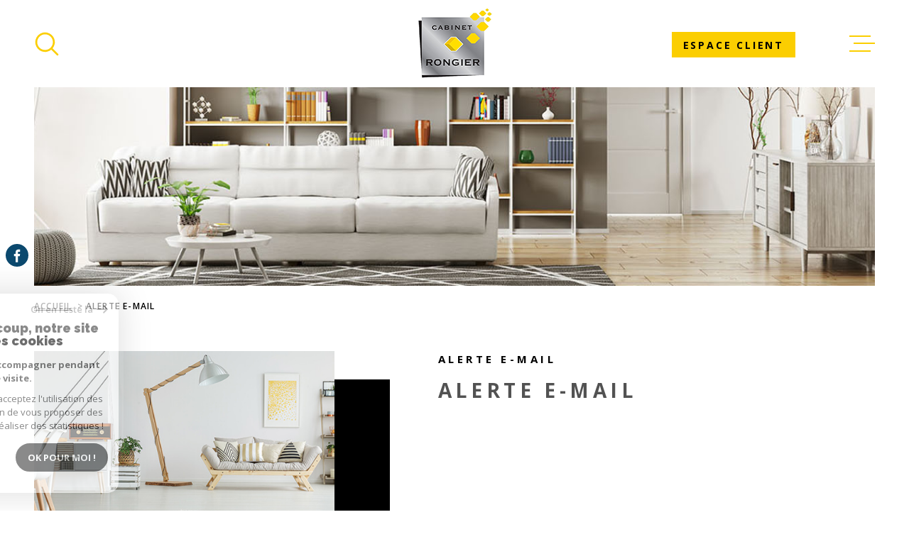

--- FILE ---
content_type: text/html; charset=utf-8
request_url: https://www.google.com/recaptcha/api2/anchor?ar=1&k=6LcPSwcjAAAAALqRxz1OmV3XskwQrdJBMbyDDSJU&co=aHR0cHM6Ly93d3cucm9uZ2llcnNhLmNvbTo0NDM.&hl=en&v=PoyoqOPhxBO7pBk68S4YbpHZ&size=invisible&anchor-ms=20000&execute-ms=30000&cb=jtfue2y9lpm9
body_size: 48895
content:
<!DOCTYPE HTML><html dir="ltr" lang="en"><head><meta http-equiv="Content-Type" content="text/html; charset=UTF-8">
<meta http-equiv="X-UA-Compatible" content="IE=edge">
<title>reCAPTCHA</title>
<style type="text/css">
/* cyrillic-ext */
@font-face {
  font-family: 'Roboto';
  font-style: normal;
  font-weight: 400;
  font-stretch: 100%;
  src: url(//fonts.gstatic.com/s/roboto/v48/KFO7CnqEu92Fr1ME7kSn66aGLdTylUAMa3GUBHMdazTgWw.woff2) format('woff2');
  unicode-range: U+0460-052F, U+1C80-1C8A, U+20B4, U+2DE0-2DFF, U+A640-A69F, U+FE2E-FE2F;
}
/* cyrillic */
@font-face {
  font-family: 'Roboto';
  font-style: normal;
  font-weight: 400;
  font-stretch: 100%;
  src: url(//fonts.gstatic.com/s/roboto/v48/KFO7CnqEu92Fr1ME7kSn66aGLdTylUAMa3iUBHMdazTgWw.woff2) format('woff2');
  unicode-range: U+0301, U+0400-045F, U+0490-0491, U+04B0-04B1, U+2116;
}
/* greek-ext */
@font-face {
  font-family: 'Roboto';
  font-style: normal;
  font-weight: 400;
  font-stretch: 100%;
  src: url(//fonts.gstatic.com/s/roboto/v48/KFO7CnqEu92Fr1ME7kSn66aGLdTylUAMa3CUBHMdazTgWw.woff2) format('woff2');
  unicode-range: U+1F00-1FFF;
}
/* greek */
@font-face {
  font-family: 'Roboto';
  font-style: normal;
  font-weight: 400;
  font-stretch: 100%;
  src: url(//fonts.gstatic.com/s/roboto/v48/KFO7CnqEu92Fr1ME7kSn66aGLdTylUAMa3-UBHMdazTgWw.woff2) format('woff2');
  unicode-range: U+0370-0377, U+037A-037F, U+0384-038A, U+038C, U+038E-03A1, U+03A3-03FF;
}
/* math */
@font-face {
  font-family: 'Roboto';
  font-style: normal;
  font-weight: 400;
  font-stretch: 100%;
  src: url(//fonts.gstatic.com/s/roboto/v48/KFO7CnqEu92Fr1ME7kSn66aGLdTylUAMawCUBHMdazTgWw.woff2) format('woff2');
  unicode-range: U+0302-0303, U+0305, U+0307-0308, U+0310, U+0312, U+0315, U+031A, U+0326-0327, U+032C, U+032F-0330, U+0332-0333, U+0338, U+033A, U+0346, U+034D, U+0391-03A1, U+03A3-03A9, U+03B1-03C9, U+03D1, U+03D5-03D6, U+03F0-03F1, U+03F4-03F5, U+2016-2017, U+2034-2038, U+203C, U+2040, U+2043, U+2047, U+2050, U+2057, U+205F, U+2070-2071, U+2074-208E, U+2090-209C, U+20D0-20DC, U+20E1, U+20E5-20EF, U+2100-2112, U+2114-2115, U+2117-2121, U+2123-214F, U+2190, U+2192, U+2194-21AE, U+21B0-21E5, U+21F1-21F2, U+21F4-2211, U+2213-2214, U+2216-22FF, U+2308-230B, U+2310, U+2319, U+231C-2321, U+2336-237A, U+237C, U+2395, U+239B-23B7, U+23D0, U+23DC-23E1, U+2474-2475, U+25AF, U+25B3, U+25B7, U+25BD, U+25C1, U+25CA, U+25CC, U+25FB, U+266D-266F, U+27C0-27FF, U+2900-2AFF, U+2B0E-2B11, U+2B30-2B4C, U+2BFE, U+3030, U+FF5B, U+FF5D, U+1D400-1D7FF, U+1EE00-1EEFF;
}
/* symbols */
@font-face {
  font-family: 'Roboto';
  font-style: normal;
  font-weight: 400;
  font-stretch: 100%;
  src: url(//fonts.gstatic.com/s/roboto/v48/KFO7CnqEu92Fr1ME7kSn66aGLdTylUAMaxKUBHMdazTgWw.woff2) format('woff2');
  unicode-range: U+0001-000C, U+000E-001F, U+007F-009F, U+20DD-20E0, U+20E2-20E4, U+2150-218F, U+2190, U+2192, U+2194-2199, U+21AF, U+21E6-21F0, U+21F3, U+2218-2219, U+2299, U+22C4-22C6, U+2300-243F, U+2440-244A, U+2460-24FF, U+25A0-27BF, U+2800-28FF, U+2921-2922, U+2981, U+29BF, U+29EB, U+2B00-2BFF, U+4DC0-4DFF, U+FFF9-FFFB, U+10140-1018E, U+10190-1019C, U+101A0, U+101D0-101FD, U+102E0-102FB, U+10E60-10E7E, U+1D2C0-1D2D3, U+1D2E0-1D37F, U+1F000-1F0FF, U+1F100-1F1AD, U+1F1E6-1F1FF, U+1F30D-1F30F, U+1F315, U+1F31C, U+1F31E, U+1F320-1F32C, U+1F336, U+1F378, U+1F37D, U+1F382, U+1F393-1F39F, U+1F3A7-1F3A8, U+1F3AC-1F3AF, U+1F3C2, U+1F3C4-1F3C6, U+1F3CA-1F3CE, U+1F3D4-1F3E0, U+1F3ED, U+1F3F1-1F3F3, U+1F3F5-1F3F7, U+1F408, U+1F415, U+1F41F, U+1F426, U+1F43F, U+1F441-1F442, U+1F444, U+1F446-1F449, U+1F44C-1F44E, U+1F453, U+1F46A, U+1F47D, U+1F4A3, U+1F4B0, U+1F4B3, U+1F4B9, U+1F4BB, U+1F4BF, U+1F4C8-1F4CB, U+1F4D6, U+1F4DA, U+1F4DF, U+1F4E3-1F4E6, U+1F4EA-1F4ED, U+1F4F7, U+1F4F9-1F4FB, U+1F4FD-1F4FE, U+1F503, U+1F507-1F50B, U+1F50D, U+1F512-1F513, U+1F53E-1F54A, U+1F54F-1F5FA, U+1F610, U+1F650-1F67F, U+1F687, U+1F68D, U+1F691, U+1F694, U+1F698, U+1F6AD, U+1F6B2, U+1F6B9-1F6BA, U+1F6BC, U+1F6C6-1F6CF, U+1F6D3-1F6D7, U+1F6E0-1F6EA, U+1F6F0-1F6F3, U+1F6F7-1F6FC, U+1F700-1F7FF, U+1F800-1F80B, U+1F810-1F847, U+1F850-1F859, U+1F860-1F887, U+1F890-1F8AD, U+1F8B0-1F8BB, U+1F8C0-1F8C1, U+1F900-1F90B, U+1F93B, U+1F946, U+1F984, U+1F996, U+1F9E9, U+1FA00-1FA6F, U+1FA70-1FA7C, U+1FA80-1FA89, U+1FA8F-1FAC6, U+1FACE-1FADC, U+1FADF-1FAE9, U+1FAF0-1FAF8, U+1FB00-1FBFF;
}
/* vietnamese */
@font-face {
  font-family: 'Roboto';
  font-style: normal;
  font-weight: 400;
  font-stretch: 100%;
  src: url(//fonts.gstatic.com/s/roboto/v48/KFO7CnqEu92Fr1ME7kSn66aGLdTylUAMa3OUBHMdazTgWw.woff2) format('woff2');
  unicode-range: U+0102-0103, U+0110-0111, U+0128-0129, U+0168-0169, U+01A0-01A1, U+01AF-01B0, U+0300-0301, U+0303-0304, U+0308-0309, U+0323, U+0329, U+1EA0-1EF9, U+20AB;
}
/* latin-ext */
@font-face {
  font-family: 'Roboto';
  font-style: normal;
  font-weight: 400;
  font-stretch: 100%;
  src: url(//fonts.gstatic.com/s/roboto/v48/KFO7CnqEu92Fr1ME7kSn66aGLdTylUAMa3KUBHMdazTgWw.woff2) format('woff2');
  unicode-range: U+0100-02BA, U+02BD-02C5, U+02C7-02CC, U+02CE-02D7, U+02DD-02FF, U+0304, U+0308, U+0329, U+1D00-1DBF, U+1E00-1E9F, U+1EF2-1EFF, U+2020, U+20A0-20AB, U+20AD-20C0, U+2113, U+2C60-2C7F, U+A720-A7FF;
}
/* latin */
@font-face {
  font-family: 'Roboto';
  font-style: normal;
  font-weight: 400;
  font-stretch: 100%;
  src: url(//fonts.gstatic.com/s/roboto/v48/KFO7CnqEu92Fr1ME7kSn66aGLdTylUAMa3yUBHMdazQ.woff2) format('woff2');
  unicode-range: U+0000-00FF, U+0131, U+0152-0153, U+02BB-02BC, U+02C6, U+02DA, U+02DC, U+0304, U+0308, U+0329, U+2000-206F, U+20AC, U+2122, U+2191, U+2193, U+2212, U+2215, U+FEFF, U+FFFD;
}
/* cyrillic-ext */
@font-face {
  font-family: 'Roboto';
  font-style: normal;
  font-weight: 500;
  font-stretch: 100%;
  src: url(//fonts.gstatic.com/s/roboto/v48/KFO7CnqEu92Fr1ME7kSn66aGLdTylUAMa3GUBHMdazTgWw.woff2) format('woff2');
  unicode-range: U+0460-052F, U+1C80-1C8A, U+20B4, U+2DE0-2DFF, U+A640-A69F, U+FE2E-FE2F;
}
/* cyrillic */
@font-face {
  font-family: 'Roboto';
  font-style: normal;
  font-weight: 500;
  font-stretch: 100%;
  src: url(//fonts.gstatic.com/s/roboto/v48/KFO7CnqEu92Fr1ME7kSn66aGLdTylUAMa3iUBHMdazTgWw.woff2) format('woff2');
  unicode-range: U+0301, U+0400-045F, U+0490-0491, U+04B0-04B1, U+2116;
}
/* greek-ext */
@font-face {
  font-family: 'Roboto';
  font-style: normal;
  font-weight: 500;
  font-stretch: 100%;
  src: url(//fonts.gstatic.com/s/roboto/v48/KFO7CnqEu92Fr1ME7kSn66aGLdTylUAMa3CUBHMdazTgWw.woff2) format('woff2');
  unicode-range: U+1F00-1FFF;
}
/* greek */
@font-face {
  font-family: 'Roboto';
  font-style: normal;
  font-weight: 500;
  font-stretch: 100%;
  src: url(//fonts.gstatic.com/s/roboto/v48/KFO7CnqEu92Fr1ME7kSn66aGLdTylUAMa3-UBHMdazTgWw.woff2) format('woff2');
  unicode-range: U+0370-0377, U+037A-037F, U+0384-038A, U+038C, U+038E-03A1, U+03A3-03FF;
}
/* math */
@font-face {
  font-family: 'Roboto';
  font-style: normal;
  font-weight: 500;
  font-stretch: 100%;
  src: url(//fonts.gstatic.com/s/roboto/v48/KFO7CnqEu92Fr1ME7kSn66aGLdTylUAMawCUBHMdazTgWw.woff2) format('woff2');
  unicode-range: U+0302-0303, U+0305, U+0307-0308, U+0310, U+0312, U+0315, U+031A, U+0326-0327, U+032C, U+032F-0330, U+0332-0333, U+0338, U+033A, U+0346, U+034D, U+0391-03A1, U+03A3-03A9, U+03B1-03C9, U+03D1, U+03D5-03D6, U+03F0-03F1, U+03F4-03F5, U+2016-2017, U+2034-2038, U+203C, U+2040, U+2043, U+2047, U+2050, U+2057, U+205F, U+2070-2071, U+2074-208E, U+2090-209C, U+20D0-20DC, U+20E1, U+20E5-20EF, U+2100-2112, U+2114-2115, U+2117-2121, U+2123-214F, U+2190, U+2192, U+2194-21AE, U+21B0-21E5, U+21F1-21F2, U+21F4-2211, U+2213-2214, U+2216-22FF, U+2308-230B, U+2310, U+2319, U+231C-2321, U+2336-237A, U+237C, U+2395, U+239B-23B7, U+23D0, U+23DC-23E1, U+2474-2475, U+25AF, U+25B3, U+25B7, U+25BD, U+25C1, U+25CA, U+25CC, U+25FB, U+266D-266F, U+27C0-27FF, U+2900-2AFF, U+2B0E-2B11, U+2B30-2B4C, U+2BFE, U+3030, U+FF5B, U+FF5D, U+1D400-1D7FF, U+1EE00-1EEFF;
}
/* symbols */
@font-face {
  font-family: 'Roboto';
  font-style: normal;
  font-weight: 500;
  font-stretch: 100%;
  src: url(//fonts.gstatic.com/s/roboto/v48/KFO7CnqEu92Fr1ME7kSn66aGLdTylUAMaxKUBHMdazTgWw.woff2) format('woff2');
  unicode-range: U+0001-000C, U+000E-001F, U+007F-009F, U+20DD-20E0, U+20E2-20E4, U+2150-218F, U+2190, U+2192, U+2194-2199, U+21AF, U+21E6-21F0, U+21F3, U+2218-2219, U+2299, U+22C4-22C6, U+2300-243F, U+2440-244A, U+2460-24FF, U+25A0-27BF, U+2800-28FF, U+2921-2922, U+2981, U+29BF, U+29EB, U+2B00-2BFF, U+4DC0-4DFF, U+FFF9-FFFB, U+10140-1018E, U+10190-1019C, U+101A0, U+101D0-101FD, U+102E0-102FB, U+10E60-10E7E, U+1D2C0-1D2D3, U+1D2E0-1D37F, U+1F000-1F0FF, U+1F100-1F1AD, U+1F1E6-1F1FF, U+1F30D-1F30F, U+1F315, U+1F31C, U+1F31E, U+1F320-1F32C, U+1F336, U+1F378, U+1F37D, U+1F382, U+1F393-1F39F, U+1F3A7-1F3A8, U+1F3AC-1F3AF, U+1F3C2, U+1F3C4-1F3C6, U+1F3CA-1F3CE, U+1F3D4-1F3E0, U+1F3ED, U+1F3F1-1F3F3, U+1F3F5-1F3F7, U+1F408, U+1F415, U+1F41F, U+1F426, U+1F43F, U+1F441-1F442, U+1F444, U+1F446-1F449, U+1F44C-1F44E, U+1F453, U+1F46A, U+1F47D, U+1F4A3, U+1F4B0, U+1F4B3, U+1F4B9, U+1F4BB, U+1F4BF, U+1F4C8-1F4CB, U+1F4D6, U+1F4DA, U+1F4DF, U+1F4E3-1F4E6, U+1F4EA-1F4ED, U+1F4F7, U+1F4F9-1F4FB, U+1F4FD-1F4FE, U+1F503, U+1F507-1F50B, U+1F50D, U+1F512-1F513, U+1F53E-1F54A, U+1F54F-1F5FA, U+1F610, U+1F650-1F67F, U+1F687, U+1F68D, U+1F691, U+1F694, U+1F698, U+1F6AD, U+1F6B2, U+1F6B9-1F6BA, U+1F6BC, U+1F6C6-1F6CF, U+1F6D3-1F6D7, U+1F6E0-1F6EA, U+1F6F0-1F6F3, U+1F6F7-1F6FC, U+1F700-1F7FF, U+1F800-1F80B, U+1F810-1F847, U+1F850-1F859, U+1F860-1F887, U+1F890-1F8AD, U+1F8B0-1F8BB, U+1F8C0-1F8C1, U+1F900-1F90B, U+1F93B, U+1F946, U+1F984, U+1F996, U+1F9E9, U+1FA00-1FA6F, U+1FA70-1FA7C, U+1FA80-1FA89, U+1FA8F-1FAC6, U+1FACE-1FADC, U+1FADF-1FAE9, U+1FAF0-1FAF8, U+1FB00-1FBFF;
}
/* vietnamese */
@font-face {
  font-family: 'Roboto';
  font-style: normal;
  font-weight: 500;
  font-stretch: 100%;
  src: url(//fonts.gstatic.com/s/roboto/v48/KFO7CnqEu92Fr1ME7kSn66aGLdTylUAMa3OUBHMdazTgWw.woff2) format('woff2');
  unicode-range: U+0102-0103, U+0110-0111, U+0128-0129, U+0168-0169, U+01A0-01A1, U+01AF-01B0, U+0300-0301, U+0303-0304, U+0308-0309, U+0323, U+0329, U+1EA0-1EF9, U+20AB;
}
/* latin-ext */
@font-face {
  font-family: 'Roboto';
  font-style: normal;
  font-weight: 500;
  font-stretch: 100%;
  src: url(//fonts.gstatic.com/s/roboto/v48/KFO7CnqEu92Fr1ME7kSn66aGLdTylUAMa3KUBHMdazTgWw.woff2) format('woff2');
  unicode-range: U+0100-02BA, U+02BD-02C5, U+02C7-02CC, U+02CE-02D7, U+02DD-02FF, U+0304, U+0308, U+0329, U+1D00-1DBF, U+1E00-1E9F, U+1EF2-1EFF, U+2020, U+20A0-20AB, U+20AD-20C0, U+2113, U+2C60-2C7F, U+A720-A7FF;
}
/* latin */
@font-face {
  font-family: 'Roboto';
  font-style: normal;
  font-weight: 500;
  font-stretch: 100%;
  src: url(//fonts.gstatic.com/s/roboto/v48/KFO7CnqEu92Fr1ME7kSn66aGLdTylUAMa3yUBHMdazQ.woff2) format('woff2');
  unicode-range: U+0000-00FF, U+0131, U+0152-0153, U+02BB-02BC, U+02C6, U+02DA, U+02DC, U+0304, U+0308, U+0329, U+2000-206F, U+20AC, U+2122, U+2191, U+2193, U+2212, U+2215, U+FEFF, U+FFFD;
}
/* cyrillic-ext */
@font-face {
  font-family: 'Roboto';
  font-style: normal;
  font-weight: 900;
  font-stretch: 100%;
  src: url(//fonts.gstatic.com/s/roboto/v48/KFO7CnqEu92Fr1ME7kSn66aGLdTylUAMa3GUBHMdazTgWw.woff2) format('woff2');
  unicode-range: U+0460-052F, U+1C80-1C8A, U+20B4, U+2DE0-2DFF, U+A640-A69F, U+FE2E-FE2F;
}
/* cyrillic */
@font-face {
  font-family: 'Roboto';
  font-style: normal;
  font-weight: 900;
  font-stretch: 100%;
  src: url(//fonts.gstatic.com/s/roboto/v48/KFO7CnqEu92Fr1ME7kSn66aGLdTylUAMa3iUBHMdazTgWw.woff2) format('woff2');
  unicode-range: U+0301, U+0400-045F, U+0490-0491, U+04B0-04B1, U+2116;
}
/* greek-ext */
@font-face {
  font-family: 'Roboto';
  font-style: normal;
  font-weight: 900;
  font-stretch: 100%;
  src: url(//fonts.gstatic.com/s/roboto/v48/KFO7CnqEu92Fr1ME7kSn66aGLdTylUAMa3CUBHMdazTgWw.woff2) format('woff2');
  unicode-range: U+1F00-1FFF;
}
/* greek */
@font-face {
  font-family: 'Roboto';
  font-style: normal;
  font-weight: 900;
  font-stretch: 100%;
  src: url(//fonts.gstatic.com/s/roboto/v48/KFO7CnqEu92Fr1ME7kSn66aGLdTylUAMa3-UBHMdazTgWw.woff2) format('woff2');
  unicode-range: U+0370-0377, U+037A-037F, U+0384-038A, U+038C, U+038E-03A1, U+03A3-03FF;
}
/* math */
@font-face {
  font-family: 'Roboto';
  font-style: normal;
  font-weight: 900;
  font-stretch: 100%;
  src: url(//fonts.gstatic.com/s/roboto/v48/KFO7CnqEu92Fr1ME7kSn66aGLdTylUAMawCUBHMdazTgWw.woff2) format('woff2');
  unicode-range: U+0302-0303, U+0305, U+0307-0308, U+0310, U+0312, U+0315, U+031A, U+0326-0327, U+032C, U+032F-0330, U+0332-0333, U+0338, U+033A, U+0346, U+034D, U+0391-03A1, U+03A3-03A9, U+03B1-03C9, U+03D1, U+03D5-03D6, U+03F0-03F1, U+03F4-03F5, U+2016-2017, U+2034-2038, U+203C, U+2040, U+2043, U+2047, U+2050, U+2057, U+205F, U+2070-2071, U+2074-208E, U+2090-209C, U+20D0-20DC, U+20E1, U+20E5-20EF, U+2100-2112, U+2114-2115, U+2117-2121, U+2123-214F, U+2190, U+2192, U+2194-21AE, U+21B0-21E5, U+21F1-21F2, U+21F4-2211, U+2213-2214, U+2216-22FF, U+2308-230B, U+2310, U+2319, U+231C-2321, U+2336-237A, U+237C, U+2395, U+239B-23B7, U+23D0, U+23DC-23E1, U+2474-2475, U+25AF, U+25B3, U+25B7, U+25BD, U+25C1, U+25CA, U+25CC, U+25FB, U+266D-266F, U+27C0-27FF, U+2900-2AFF, U+2B0E-2B11, U+2B30-2B4C, U+2BFE, U+3030, U+FF5B, U+FF5D, U+1D400-1D7FF, U+1EE00-1EEFF;
}
/* symbols */
@font-face {
  font-family: 'Roboto';
  font-style: normal;
  font-weight: 900;
  font-stretch: 100%;
  src: url(//fonts.gstatic.com/s/roboto/v48/KFO7CnqEu92Fr1ME7kSn66aGLdTylUAMaxKUBHMdazTgWw.woff2) format('woff2');
  unicode-range: U+0001-000C, U+000E-001F, U+007F-009F, U+20DD-20E0, U+20E2-20E4, U+2150-218F, U+2190, U+2192, U+2194-2199, U+21AF, U+21E6-21F0, U+21F3, U+2218-2219, U+2299, U+22C4-22C6, U+2300-243F, U+2440-244A, U+2460-24FF, U+25A0-27BF, U+2800-28FF, U+2921-2922, U+2981, U+29BF, U+29EB, U+2B00-2BFF, U+4DC0-4DFF, U+FFF9-FFFB, U+10140-1018E, U+10190-1019C, U+101A0, U+101D0-101FD, U+102E0-102FB, U+10E60-10E7E, U+1D2C0-1D2D3, U+1D2E0-1D37F, U+1F000-1F0FF, U+1F100-1F1AD, U+1F1E6-1F1FF, U+1F30D-1F30F, U+1F315, U+1F31C, U+1F31E, U+1F320-1F32C, U+1F336, U+1F378, U+1F37D, U+1F382, U+1F393-1F39F, U+1F3A7-1F3A8, U+1F3AC-1F3AF, U+1F3C2, U+1F3C4-1F3C6, U+1F3CA-1F3CE, U+1F3D4-1F3E0, U+1F3ED, U+1F3F1-1F3F3, U+1F3F5-1F3F7, U+1F408, U+1F415, U+1F41F, U+1F426, U+1F43F, U+1F441-1F442, U+1F444, U+1F446-1F449, U+1F44C-1F44E, U+1F453, U+1F46A, U+1F47D, U+1F4A3, U+1F4B0, U+1F4B3, U+1F4B9, U+1F4BB, U+1F4BF, U+1F4C8-1F4CB, U+1F4D6, U+1F4DA, U+1F4DF, U+1F4E3-1F4E6, U+1F4EA-1F4ED, U+1F4F7, U+1F4F9-1F4FB, U+1F4FD-1F4FE, U+1F503, U+1F507-1F50B, U+1F50D, U+1F512-1F513, U+1F53E-1F54A, U+1F54F-1F5FA, U+1F610, U+1F650-1F67F, U+1F687, U+1F68D, U+1F691, U+1F694, U+1F698, U+1F6AD, U+1F6B2, U+1F6B9-1F6BA, U+1F6BC, U+1F6C6-1F6CF, U+1F6D3-1F6D7, U+1F6E0-1F6EA, U+1F6F0-1F6F3, U+1F6F7-1F6FC, U+1F700-1F7FF, U+1F800-1F80B, U+1F810-1F847, U+1F850-1F859, U+1F860-1F887, U+1F890-1F8AD, U+1F8B0-1F8BB, U+1F8C0-1F8C1, U+1F900-1F90B, U+1F93B, U+1F946, U+1F984, U+1F996, U+1F9E9, U+1FA00-1FA6F, U+1FA70-1FA7C, U+1FA80-1FA89, U+1FA8F-1FAC6, U+1FACE-1FADC, U+1FADF-1FAE9, U+1FAF0-1FAF8, U+1FB00-1FBFF;
}
/* vietnamese */
@font-face {
  font-family: 'Roboto';
  font-style: normal;
  font-weight: 900;
  font-stretch: 100%;
  src: url(//fonts.gstatic.com/s/roboto/v48/KFO7CnqEu92Fr1ME7kSn66aGLdTylUAMa3OUBHMdazTgWw.woff2) format('woff2');
  unicode-range: U+0102-0103, U+0110-0111, U+0128-0129, U+0168-0169, U+01A0-01A1, U+01AF-01B0, U+0300-0301, U+0303-0304, U+0308-0309, U+0323, U+0329, U+1EA0-1EF9, U+20AB;
}
/* latin-ext */
@font-face {
  font-family: 'Roboto';
  font-style: normal;
  font-weight: 900;
  font-stretch: 100%;
  src: url(//fonts.gstatic.com/s/roboto/v48/KFO7CnqEu92Fr1ME7kSn66aGLdTylUAMa3KUBHMdazTgWw.woff2) format('woff2');
  unicode-range: U+0100-02BA, U+02BD-02C5, U+02C7-02CC, U+02CE-02D7, U+02DD-02FF, U+0304, U+0308, U+0329, U+1D00-1DBF, U+1E00-1E9F, U+1EF2-1EFF, U+2020, U+20A0-20AB, U+20AD-20C0, U+2113, U+2C60-2C7F, U+A720-A7FF;
}
/* latin */
@font-face {
  font-family: 'Roboto';
  font-style: normal;
  font-weight: 900;
  font-stretch: 100%;
  src: url(//fonts.gstatic.com/s/roboto/v48/KFO7CnqEu92Fr1ME7kSn66aGLdTylUAMa3yUBHMdazQ.woff2) format('woff2');
  unicode-range: U+0000-00FF, U+0131, U+0152-0153, U+02BB-02BC, U+02C6, U+02DA, U+02DC, U+0304, U+0308, U+0329, U+2000-206F, U+20AC, U+2122, U+2191, U+2193, U+2212, U+2215, U+FEFF, U+FFFD;
}

</style>
<link rel="stylesheet" type="text/css" href="https://www.gstatic.com/recaptcha/releases/PoyoqOPhxBO7pBk68S4YbpHZ/styles__ltr.css">
<script nonce="4zRjHwKUBnMMHohtaNjF0A" type="text/javascript">window['__recaptcha_api'] = 'https://www.google.com/recaptcha/api2/';</script>
<script type="text/javascript" src="https://www.gstatic.com/recaptcha/releases/PoyoqOPhxBO7pBk68S4YbpHZ/recaptcha__en.js" nonce="4zRjHwKUBnMMHohtaNjF0A">
      
    </script></head>
<body><div id="rc-anchor-alert" class="rc-anchor-alert"></div>
<input type="hidden" id="recaptcha-token" value="[base64]">
<script type="text/javascript" nonce="4zRjHwKUBnMMHohtaNjF0A">
      recaptcha.anchor.Main.init("[\x22ainput\x22,[\x22bgdata\x22,\x22\x22,\[base64]/[base64]/bmV3IFpbdF0obVswXSk6Sz09Mj9uZXcgWlt0XShtWzBdLG1bMV0pOks9PTM/bmV3IFpbdF0obVswXSxtWzFdLG1bMl0pOks9PTQ/[base64]/[base64]/[base64]/[base64]/[base64]/[base64]/[base64]/[base64]/[base64]/[base64]/[base64]/[base64]/[base64]/[base64]\\u003d\\u003d\x22,\[base64]\\u003d\\u003d\x22,\[base64]/DgmbDkGzDhQrCl3cLM2F/[base64]/w6vDg8O4w5rDhMKnw4jDgCoVBn0iD8ORRTbDqgvCqkUEYk4hXMOjw4vDjsK3cMKgw6g/N8KxBsKtwoQXwpYBQsK1w5kAwozCiEQieX0EwrHCg3LDp8KkGUzCusKgwoEdwonCpwnDgwAxw4czGsKbwoILwo02FH/CjsKhw4kpwqbDvAPCrmp8P1/DtsOoFi4ywokZwr9qYTfDug3DqsKnw5o8w7nDimgjw6UUwqhdNlzCgcKawpAMwr0IwoRrw4FRw5xZwqUEYg4Bwp/CqSTDncKdwpbDn3M+E8KZw67Dm8KkD34IHTrCmMKDahHDr8OrYsOSwqzCuRFbFcKlwrYqOsO4w5duZcKTB8KmXXN9wpHDj8OmwqXCrkMxwqp9wpXCjTXDi8KAe1Vlw59Pw61sOy/[base64]/WCwvw7YUbMK9wqbCs8O2wqlEZ8OZEGAMwqfCgT97R8KpwqPCh2EQeQZUw53DvsOyA8OHw5HCkStVFcKCdA3DngnDp0UbwrccJ8OAasOAw4/ChhXDq3s/NsOTwoBpXsOPwqLDsMK0wp13JU8mwqbClcOlcyVnThHCoTMFZsOFVMOTCXVrw4jDhR/Dt8O7e8OBS8K5FcOHRsOJBMOfwrJhwqRTFk/DpS0hGl/DhxDDpiohwrYsLjB1Yg0yAz/ChsKldMO9L8K3w6fDkgzCjx3DtMOhwqnDonJWwpbCpsOcwpQ2EsK2XsOXwqvCkhnChjXDsCkgX8KtS3vDgwx3QMKrw4ZYw4JuUcKCViwSw7/[base64]/DtMKiw5IDwqjCqMKZXMOJL8OjB8OJbjQnwpBDw7VmGMOywok5ei/[base64]/[base64]/CmsORYQs1w5V2w75cw4RoSMKbR8OVHQfCscObGcK4TwwwfMOTwoQcw65iK8ODSXQTwpvCuVEALMKbF3/DmGbDocKFw5rCs3dvc8KzJ8KPHhbDmcOGOw7Cr8Olek7Ct8K/bEvDscOTCyvCoi3DmSzCmjnDuF/DlxUEwpHCmcOnQ8Kfw7s+wqlhw5zCgMKeED95Jy9TwpXDtMOdw5ASw5jDpHrChjh2MWLCmsOARUXDhsKAJkTDnsKzen/DsB/Dn8OODwPClzrDpMKkw5pVfMOMHU5mw6ATw4/Cg8Kow5c2CwRqw7TDocKGOMOAwpXDiMOVw5R5wrU1IBlHERLDgcKkV1vDgMOEwrjCv2XCphjCpMKHC8K6w6V/woDCgnBaHwgxw7PCrhHDhMKBw5XCt0Aqwpoww7lKTMOtw5bDicOdBMKTwqNuw5dvw58QGRN6ARTDjlDDhFHCs8O6AcKMNikIw6ozNsOudw5bw6fDg8KjR2LDtcKxMkt+YMKhe8OYHE/DjX88w4ZrLlzDqgUSNTTCoMOyMMO0w4HDkH9ww4YOw7UTwqTDqx9awoXDvMOHw6d/w4TDh8KHw7EJfMKewoTDphMyTsKfCsOFLwI5w7xxSRHDlMKgbsK/w7AJZ8KrcGbDgkLCksOlwpTCscKxwpFNDsKUVMKNwpDDvMK6w4lAwofCuw/Cr8Kmw7tzdSZNYgMKwonDtsK+asOCecKSNSvCoD3CqMKJwrg2wpQGLMOTVRZqwrnCi8KscnlKbQDCgMKVFyTDnk9IQ8KkHMKAIxojwpzDhMOCwobDp3MoXMOjwovCpsKow7sqw7g3w6FvwpPDpsOiccOSMsOOw682wo1vGsK5HzBzw6DCtSAHwqDCpS8GwpzDhE/CrXIcw6rCjcO0woJVGgjDucOGwqk4NsOaQ8Khw48XIMOOGWAYXnnDicKSccOeF8KzH1NYXcOPF8KDZGhaMGnDhMOQw5skbsOnQm86OUBWwrvCgcODV2fDnQ7CsQHDuifDuMKBwokpMcO5wrnCkXDCu8OCT07Dm34BSEpLFcK8TMKtBxjDiyEFwqgGIXfDlsKTw5/DkMO7ZV1Zw4DDl0sRRSXClcOnwpXCscOLw5PDpsKQw7/DnsOewoBQd1/[base64]/LsKewppWwrPCnn/[base64]/[base64]/[base64]/aTrCjcO5wqPDq8KeUA/CqHLCr1wMw7jDvsKGwofCkcOkwpEsQgTCnsKcwrsuEsOMw7nCkgXDnsOWw4fDlEh2FMOzw5BgUsKEw4rDqCduGmDCoHsAw6jCg8OKw6w/BwHDjzclw7HCpUxaLR/DuDpaCcOaw7o4IcKDMBkowonDqcKNw5PDmcK7w5zDiWvDv8O3wprCqlfDqcOHw6XCrcK7w498SxvDrMKRwqLDu8OlFExmIUvCjMOzw5QhWcOSU8OGw6xzZ8Krw7BYwrjCgMKkw5nDq8Kzw4rDnibDnDLDtATDgsOlD8K/RcOET8ObwoTDs8OJFnvCiF9HwqMqwo41w7PChsK+w6NXw6PCp08xLScBwq1sw5fDmCLDpVhXwrzDo1hQdgXDoExZwqjDqR3Dm8OoZH5hHcOLw4/[base64]/w5J4Zn4Sw4Ytw5lOw4zCtcKqWcKCYB4Jw4g7NsO0wq7CrsK8Y1zCvj5Mw5YDwpzDtMO7RS/DvMOAKgXCs8KKwpLDs8Orw67ChcOeScOkIgTDocOMIMOgwpUgQULDp8Kxwp59YcK7w5rDsyAlfMO+dMKGwrfCgcKvMQTDsMKvDMKewrTCji/CnhzDqcO1EwQTwqfDncO5XQ40w6pAwqkFMMOKwq9IK8K/wpLDrS3CnFQbBMKaw43Chg1lw6PCqAJPw61LwrM0w6A5dUTDvzTDhBrDvsOKYMO8T8K/[base64]/CklTCjsKGw4TClMOoJsO2w5PDncOnHBHDvsKiE8KTw5QhFQhaKMO7w4klL8Oawq/DpB3Dp8OJGRHDmG/Ds8KxDMK9w7rCv8Kzw4oYw5Mew6wqw4QcwprDhE9Dw7/[base64]/w7fDscKIw4nCqXTDgnxGYMOLeznDsMKlwqMTwq3DtcKfwqnDpTgBw5wFwoHCqEbDnjprGw9sM8OIwoLDtcOwHMOLQsOST8KUSgNBUzQwAcKVwotAWirDgcKmwr/CpFUhw6vCoH1YK8K/QzHCisODw4/Dm8K/ckV+TMOTTWXDqi8fw6TDhsKuHcOew4/[base64]/[base64]/Cpn7Ch3HCg8KhwowvL8OuQ8KuwqRrGljCg1p1YsOywrdwwoLDlSPDhGHDvsOSwp/DsHfCqcKgw6HDssKBUVhSCsKHwrbCtsOqUz/Dl1TCpMKxe1DCt8O7esOnwr7CqlfDncOvw4jCnxBhwoArwqbCjsKiwp3CpWgFJTnCiwXDvcK1ecKRMjQeIzA1L8Kpwqdfw6bDunswwpROw4Fyb1J3w4pzKCvCvz/DqDRQw6p3w6bCjsO4XsOiKFkBwp7Cm8KXFkZGw7s8w7JsJArCrsOcwoZJb8Ojw5rDq2V7asO2wpjDiBNwwodiEsOJb3bCgmvCmsOrw5ZRw5/CjcKqwo3Ck8KXXlfDiMK0wpgWDsOHw6HDhV4MwpgwFz49wo50w7DDg8OTTA05w65Mw7XDhcK8OcKjw5FUw6EJL8K6w70owrTDtj9hewFvwrFiw6rCpsKHwq3Cv09Swq97w67CuknCpMOlw4EHUMOtGCXCsEMiXl/DgMOeB8KVw69yBDbCpgARdcO8w5PCpcKjw5vCqMKZwq/ChMKvMQ7CnsKUdcKawobClB1nIcOGw53CgcKPwqvCvAHCp8OAC2x+e8OFGcKOSzxKUMK4KkXCo8KIFyw/w4kdYGVVwprDg8Oiw4PDrsOIeyppwoQnwo5hw7LDkycOwrQgwrHDucOTWMOywo/Cgn7CgsO2NyMWJ8K5worCiicoZxrCgSPDih1OwrPDmsK/dzHCphg1L8OywovDmnTDsMOewrRowqdPCEU1K2RLw5/CgMKHw61SH33Dgi7DkcOyw6fDji3DrcO+Bh7DjcKREcOdRcOzwozChg/Co8K1w5jCty7DqcO6w6vDkMOlw5hjw7QFZMOeDg3CpMKEwrjCpWTCusObw4fDuScQFMO/w7fDjy/ClHnChMKeJmXDiRDCmMO8elPCtQc2dcOGwqLDvSYJLhPCs8KCw5YscG5vwrTDqybCkWdbMgZYwpTDsVoYWEMeE1XCm3Zlw67DmlrCpDTDuMKewojDh3skwpxdbcOxw63DnMK3wo/[base64]/Cs8OiwpHCplcaw7JrwovClyLCl8Kgwq5DaMOcw6XCpcOTdRLDlD1ZwpDDpzJZf8Kdwp8AZhrDkcK5Rj3CrcOgUsOKH8OiJcOtAmzCi8K4w57Cv8OrwoHClTZmwrN+w5N+w4IwT8K0w6R0KFTDl8OrZFLDuQQbH19jXCfCpsKTw7XCu8O6w6vCkn/Dsy5OYxrCrWAvM8KWw7HDs8ODwrbDl8OyGsOsbzDDgsO5w7IKw5MjJMO6VsOaS8K0wqdDWg9QWMK2WsO1wovCq1tRAFjDmMOBNjhPRMKJUcOYDC91AcKGwqh3w5JVHGPCl3cLwprDnTAUViFcw4/[base64]/Co8KrOxgTwpZYwrsCIcO5f8KKw63DvcOow7/DoMKLw64gSGrCjFVyK2Bow69aDMK7w7cIwrdIwpXCo8KyZMKDWyrClErCmUnCiMOUOkQqw6vDt8OuDnXCo0BawrvDq8KUw6bDgwoWwpoCXXbDusORwrFlwo1KwocDwoDCixbDsMO1fX/[base64]/Cr8KnG8Kow6IYDsO4JQs6TEbCh8OpwoM/wooowp43JcOMwqbDk0tkwr8leV8IwqxTwpdFBcODSMOrw4XDj8OhwrdOw73Dm8O/w6nCrcOdcWrDtCnDgU1hXhQhWV/CncKWZcK0WcOZFMOIG8Kyb8K2d8Kqw4jDoQE1FcKyYmU1w5XClwHCvMOkwrHCuxrDiCo4w54VwpTCtGEqwq7CosKfwpXDim/[base64]/DtWHDqsOTw6TDnkHDiMKJHnfDlsKnw5XDlcOrw6bCtcOEwp4RwqYFwpZLShZpw7U4wrI1wqTDmw/CoHZMJQliwprDiStfw4PDiMOEw7jDuisHM8KJw6sPw6bCrMOoV8OBNRDCiAvCmmvCkhERw5wHwpbDtydMT8OpasK/UsK3wrlTNTphCTHDjcO2ez0nwqzCnnrChETCtMO2RcKww5c1wowawo0pwofDk37CsAZpbiUyRybCphbDpAbDmRJCJMOlwq5cw5zDjXvCo8KXwp7Dj8KcfmzCmcKZwrEEwpbCi8K/wpMnacKJeMOPwqTCo8Oewp95w5k9DsKuwq/CrsKBAsKHw5sjCMKiwrtqWnzDgSrDtMKNRMKnasOMwpzDuRshfsOjSsOvwo1iw4Zzw4lQw4EmDMOaf0rCtkVkwpMaBiZ0Eh3Dl8KXwr4ANsOYw6TDhMKPw4JhU2ZCOMK/wrFfw5difFkUEB3CgsKOHynDj8K/w6BYES7DtsOowrTCnEbCix/Cl8KGWG/DtwMPanHDrMOhw5rCoMO/[base64]/Dq8Opwropw458w7jCmUtpXMKHwp4hwqBBwpMmUSzCilbDrzxDw7fCpsKdw6rCoiAxwp53alvDixXClsKJcMOpwoHDvivCocOMwr0AwrsnwrZJC0zCjgsrJcKRwrtfFWHDu8Olwrtsw75/IcK1T8O+DQl0w7IQw4ZOw6YSw55dw5A0wpvDsMKOFcK2XsOZw5JeR8KjUsK0wrR8w7jCpMOTw5jDj0HDnsKjWyQ0XMKWw4zDt8OxN8OqwrLCsQMIw5kKw4tqwqLDv2TDj8ORNsOTBcOlYsOmW8OLCcOYwqPCrWvCp8KIw4PCp0/CkUjCuDrCpQvDuMO9wrRyD8O5asKcJMKYw6BRw4l4wrEbw65Sw54+wqQ1O3NeUsKrwq0Xw7vDtwEsPHQAw6/[base64]/CrxUIcEZ3R8OEQ8KswqtYPRDDpyrCv03DqMO7w6PDnys8wqbDiSzCihrCt8K+IcK/XMKxwpDDlcKsS8Kmw6bClcKkacK2w45IwqQfJcKbDMKjcsOGw6kkdWvClcOLw7TDiAZ8E07DicOTX8OGwptdEcK8wpzDhMOjwpTCk8Kuwq3CtxrCh8KAXsKEAcKMXcO/[base64]/w48AwqLDt0gNw7HDnsKiwrHCn8Olw4fDsjsHwqBMw6HDosOwwrzDsmnCqcOHw5RkFhMdGXvDo3JDZxDDtRfDvzNEd8OCwoDDvWnCqmlFJ8K/w41ODcKIPQXCvMObwr5yLcO6Pz/Ct8O3woXDhMOLwqrCsxDCgV82egs1w5bCrcOmRMKVRl1bMsOlw6hdw7nCsMOWw7DDrcKlwofDuMKyAF/CiVsBwqhTw7fDmsKIQCrCoDoSw7Apw5jDmsOYw7/Cq2YUwq/Cpy4lwpFQCGvDjsK1w4PCvsOUEhlOVHVUwonCg8O7GwLDvhdYwrLCpXJnw7HDtsO7YBnCrDXCl1DCuQrCqsKsWMKuwroPBMKiYsKrw5wYQsK9wrB9BsO6w61hHRPDkMKvccOSw5BTw4JgEcK/wpHDhMOxwp/DnMObWh4te19Dw7IFV1TDplJyw53ChUApcEXDj8KMNzQKAF/DicOGw4o4w7LDnUnDkynDqQ7Cv8KYUkM7ZUUpbFc5acK9wrB5BiQYf8OTRsOtHcODw7U9fE86SDZlwoXCisORWUwzLzPDjMKew7syw6/DmwVsw74mbhI9DcKtwqALaMK2OX9Bwr3DucKawqQhwo4bw5UfKMOEw6PCtMOSF8OLYkRqwq3CusOzw5LCo37Dhh/ChMKHQcOQLU4Iw5fCicK/wqMCMyZZwp7DplXCqsOYc8KPw7hMWzDDuCDCq0BdwpgILD57w6h9w5nDv8KHPzbCrHzChcOgZQXCoC/DosKlwp1XwojCosOmAD/Ctk8sbSLDjcOPwqjDuMOXwpNEXsOYTsK7wrpLDB4JecOWwrwiwoJQF2wDBTE0YsO7w51ETAwPXEfCpsO7OsOTwofDlU/DjsKARn7ClS3CklUdUMKyw6dJw4/DvMKTwoJwwr1iw6o4SH03ITgsCFzCo8KYc8KSWg8UJMOSwpgSTsObwrxkUMKuD3hJwpNTDMO+wpHCgsOTXxJdwphFwrDDnkrCscKGw7pMB2PCtsKBw6TChBdKGMOOwp7DrhTClsKbw7krwpNVNg/Du8K9w57Djm7CgMOFW8OECjBWwrPCkhM3TgImwqZ0w5PCg8OUwqDDr8OKwr3DrnbCscO3w7pew602w4dwMsKyw7PCr2DCnQ/CnDNuGMKZN8KPeX1kw6ZKbcOGwo50wp9IRcOFw4tDw5sFUcOww50mJcKpIsKtw6oQwrFnKcKFwq45dFRgLndUwpBiPjrDhXpjwovDmBvDjMKwdj/[base64]/Cv8KICQLCusKsPsKWwoPCjwdIb8KjDcOfWMKZNsOow6HCknPCucKAOFkmwr8pJ8OBEjc3AsKufcOVw7PCusK+wpTDmsK/[base64]/[base64]/CglrCoVIVbGsfwr4jDWHDsMKOw79WKzlGflMmwptTw7BED8KsPjpawrhmw4lHcwHDiMOOwrJuw4LDh2lkYsOnTzlDR8O7w4nDhsODPsOZKcObT8Okw50tEWpyw5JQB0XCjgXCscKRw6A+wpEawqo7ZX7CpsK8MyIkwpHDvMK+wpc1wrHDvsKUw44DVSM/w4Qyw4TCrMKweMORw7JTTcK0w7cWKMOHw4VvCTPCgU3CoiDCmcKaY8O5w6HDimh7w4ccwokDwpRkw51Gw5x6wp0hwq7CtzzCtjbClyDCuAd6wpF4GsK7w4d2dSEcNHNew69Mw7UHwr/ClxdwQsKeL8Kve8KDwr/Dq2J7S8O0wr3Cv8OkwpXCksKyw5HDm05dwpwfTgnClsKew6tGFMOvcmp3w7Z5asO7worCm0UXwoLCp3bCg8KHw7M9SyjDmsKMw7oxXBfCicOSQMOEE8Ocw7dUwrQ2KSPCgsK4BsOoZcOuPjnCsHEyw7rDqMOBAV/[base64]/w7AVw6wPe00Rw5dRw7ZhKDJiwowswpTDgsK/woHCi8OQGUXDpAfDssOjw4piwr91woYfw6Y9w6V1wpfDi8OhbcKgRsOGU2IJwqLDg8KXw7jCi8Opwpwkw4bCu8OXZSE0GsK9J8OJO2EHwqrDusOpMsO1WmkQw43Ci3vConZwDMKCdilvwrDCjcOYw6DDrGJbwrUFwqrDlF/CmAfChcOfwofCtSlAVsKXworCviLCvgIfw497wo/[base64]/DnWfDgcOIesOjw5gswqvDjcO4wp9ew5XCsj95w73DoQnCkDjCpMO2w6shWhLCm8Kiw53CnyXDpMKLC8O9wrdPB8O7GG/Cn8KrwpLDt2HDm29MwqRLEF09bkwHwoU7wofCr0MOE8Klw6dDccKlw6fCqcO1wrzCr1xPwqIsw5QOw7YwfDTDhDA9L8K2w47DnQzDnwM9D0fCpcOIGsOYw7XDhV3Chkxmw4c7wqDCkivDlgPCjsOZFMOdwo8yPU/[base64]/[base64]/Dli5pFMOWwpXCm2l2G1bCgsKuJsKWw5Agw7d3wqXCrcKNDlYyIUItHcKmW8O0JsONVcOSVDYlLhVowqErPcKZf8KrfMO5w4XDkcOLwqIzwovCnksZw4ILwobCtsKmWsOUImssw5vCnjAvIxBFYA8mw45BZMK2w5zDlyPDgVzCukMWDsOEOMOSwrbDucKfYz3Dp8K/[base64]/[base64]/Chhsdw7koA8OfwrNWEXDDiMOdwpczTG8GwqrCvFNzL0QBwrJOVsK6EcO8DH5VasOLCwbDslXCjzkOHC5Xd8ORw6DCt2Nuw6I6KmEqwq9bW0/DpinCpcOKdnVea8OCLcO7wpkgworCvMKodkBLw5jCjnRVwpgfBMOfaRwSQyQAVcKMw6vDlcO/[base64]/[base64]/bcKrwpPDozk4ME/CpsKrw4jDoQ3Du8KEw6HDkDFsw7NqXsOgCxpcRMO8VcO3w4nCriHChg8/dl3DhMKWCjsEX2FqwpLDnsO1O8KTw74Ow6JWOk1SI8KjTsKswrHDp8KLNsOWwoI6wo3CpCPDvcOxwovDtGAZwqQow6rDlsOvGHBTRMObMMK+LMO6woFzwqxyAxzCg2wkfcK6wpg6wqXDtCfCjQ3DrBbCmsO0wonDlMOQPwwRU8Onw6zCqsOLw6zCo8OnLlzDjU/Dm8OUJcKLw58iw6LCrcKaw5EDw51xaWkRwqnCk8ORBsOPw4Ndw5DDsnjClEnCmcOCw6/[base64]/DoMOsw7lDw7kwwonCti3CgC0WFMKzw5zCmcKrw5YlfMOrw7vCr8OiCEjDtBvDsX/Dr38rK0HDncO6w5IICG3CnF5fFwMUwqtwwqjDtTRaMMOGw6ZHUsKESgB1w5V/YsK7w4kgwpcLY3xPFsKtwoBPZmPDkcK8CcK3w6AiBMOBw5QlWFHDoGPCuRjDtgjDvWllw60tWcKNwpg8w5kgRVjCncO7AsKKw77DkWfCjw1ewqrCt2bDkGPDucOgw7TCtWkgU1fCqsOWwptWw4heJsOCbHrCmsK/woLDljE0WGnDq8Ouw55zMmzCvsOGw71Rw63DuMOydXRdb8Kjw4t9wpjDk8OhOsKkw6PCpMKww4oYAWRsw43DjBvCnMKjwoTCmcKJDsKLwpPCkDlWw47CjWFDwqrDl3lywrQ5wqHChXcYwq5kw6HDkcOJJjnDqRzDng3DrDVHwqHDiHLCvRHDp0fDpMKRwo/CvQUMdcODw4zDgjNzwrnDnSLCpCDDkMKpasKdPXPCp8Olw5DDg2jDnRwrwrtnwrbDqsK1F8KyasOXaMOhwq1ew7M3wr8SwoALw6/DmH3DlsK+wo7DiMKhw4HDkcOqw4t1JyXCu3Z/w6wzDsOZwrR4XMO4YjtRwrkWwpp7wqfDgCXDswjDhgLDvWoYRBtyLcKvchHCgMK6woF8MsOeEcONw5/Ct3fClcOHXMO6w5wMw4VmHAoiw5BLwqwqOMO0ZsK3b0R/w57Du8OXwpfCn8OkD8Osw6DDn8OqQMKsBUHDpTXDnhvCrWbDmsOnwr3DlsO5w6LCvwVeHwAlI8K8w4HCjCFawpRCTw7DtCfDk8KmwqjCqDrDskLCucKkw5TDsMKmwozDoQslYcOmZ8KQPyjDjhnDiDPDi8KCaB/[base64]/DvsOtwow/w7PDt8KJwrfDoMKGGcKyw7IFCwwRYsKIFX/CuG/DpBfDo8KiJg0JwqMgwqgzw6/Dlhpvw4TDp8O7woMTRcOrwpPCsUV2wrB1YHvCol5ew5JoHjF+eQ3CvARZD1pSw4ZJw6tBw5rCjMO+w4fDjmfDhGt/[base64]/LMOhw4EKwq0/J1RQwpjCisO8wpMuT8O+w7TCvAZhW8OGw4UicsKywpURIMORwpjCg2/[base64]/w7vCmsKnCmXDrBIvHMK5c8ObwpDChmAuaAR+HMKBc8O/HsKKwqt5wqPCtsKhJSXCnsKOwoVOw4waw7TClksFw7YROFszw5nCr34pIUICw77DnVAIa1XDtcKiShjDocOVwo4Ow6URf8OgXAxJZsOqK1l+w4x/wrQww5PDmMOkwoMIDiRDwrR9NcOJwobDgUhIbzcXw4EUD0rClsKVwrhLwqomwqHCpcOtw7JuwrYewr/[base64]/SBMJH8KVw6jCpcOewpkfd8OPw7bClsKpXG5sQ8KLw4xFwpUib8OYw7QDw641QMKXw6ICwpJSEsOKwq89w7PDuivDr37CmsKxw4ozwr7DijjDuH9cb8Kcw5BAwoLChsK0w7XCn0HDoMKBwqVRQBTCkcOlw4PCgF/DucO6wrDDmDXCtsKfQsOQQWIOA1XDvQjCkcKgLcKYA8KdYEd0QTw/[base64]/[base64]/CvsKDw5LDgcOSMjHDicKCwp3DjMKQCAlbPF/Cg8Onb1XCjhkOw71zw49CC1nDtcOBwoR+Rm1BJMO+w59LIMOgw4AnHWhxDw7Dh14gU8OJw7ZDwpTCpiTDusO7wrh0E8Klb35EAFA5wr7DlMOfQMKQw4XDqRFuYVLCqngGwrROw7/CjG9ZSCBswpzDtRgfdWVqJMOVJsOTw6cTw5/[base64]/CggMIdH8PJ8KnCTAvPsKLO37CtjM4XQgJwqnCg8K9w7XCqMO4NcOgbMKtJmdGw7YlwqjCnwJhRMKEdHfDvljCusK1N0rCrcKVBsO9fB1/E8OvIMKMDnnDmjd8wrM3wq8sY8Olw5XCtcOAwoPCu8Otw6odwpNCw6TChiTCscOkwoPChj/DrsKxwqRTa8O2J2rCp8KMLMKfN8OXwqzCkxbDssKeR8KVGkAdw67DsMK7w5MfAcKJw4bCuwzCi8KLGMKbw4ZQw4/[base64]/DlEvDgMKAG8KXMw7DoMKDesOOwq7CiAbDssOlTMK3EnrCpz7DmcO9KS3CgzrDvMKQCsK8JFEHTHNlBHnCt8Kjw5UkwqtfMi1/w6HDhcK6w4/DssK8w7/CoyoFBcKTO1fDmlYaw5jDm8OOEcOawrnDnVPDlsKhwoElGcKrwprCssOvb3dPWMKsw7/DoUpdPxo1w5DDp8K4w7Y8eRvCoMK3w6LDhsK2wpLChzEmw5RKw7DDkTzDmcOlRF9EPGM1wrhHWcKTw4lrOljDqcKRwovDtm0lW8KOYsKYw6cGw6p0G8KzNkHCggAUe8Omw7h1wr8/QFhIwp0ub3PDqBzDvsKYw71jQ8KifgPDo8O/w67DpwXCtMOVw4fCpMO/[base64]/VMK3woQcMBfCkhYyNcK9KW3CgMK1w6J7wolOw5A7woXDqsKxw67CkUfDuVxYJMO8QHlQS0LDuHx3wofChhTCj8KTAxUNw4o/P017w7fCtMOEGFHCu28nfcO/[base64]/ZMOSTn3Clh/DlDnChsKwT13DnMOIbMO5w6BhVwAcZAzCpcOjfTLDsmccOil0fkvCiU3DuMK0EMOTGcKOWVfDmzXDih/DhFJNwoQDScOEbMOGwrbCjGsOUTLCg8KROG9xwrRyw6AEw588BA53wqhjGwXCvTXCg1hOwoTCm8KowpJbw5XDt8O/QlooVMK5VMOnwqdKbcOsw4VEKU4/wqjCrzU5FsO+AMOkIMOzwrBRdcKAw5XDuj0qIQ4+ecO4AcOLw5IPKmnDk1I/dsK9wpfDlHvDv2JjwpnDuyPCisK/w4bDvBIvcEhNMsOywrsVV8Kgw7TDrMOgwrfCjwYEw7x3b0Z4JcKQw5PDsXpuZsKQwrbDl21AAz3CiDhLV8OJLsKrSzzDhsOLRcKFwrgLwrHDgjXDhSxZYAVCI0/Dq8OxTXLDpMK2IsKWKGd2PsKew61PHsKUw7B2w7LCnR/CtMKUaHzClQ/DslbDt8KRw5hyQ8KPworDmcOhH8KHw7/[base64]/Dh8O9wqDCqsOvw7ZBw78IcUDDtHkRGcOPwqnCij/DisKCK8KkNMK5w5d7w4bDlADDlV5TTsKsScOOCU4tKsKyesO+wqoYMsOwW3zDl8OAw4bDucKeNGTDrlBRUMKBLXzDvcOvw40ew5Q6ORUlZsK9A8KXw4HCvMOTw4fCuMO5w7fCo3/DssKaw5h4EBrCtHTCscOpesOpwr/DjnR3wrbDijI2w6nDvQnCsVYoT8OOw5Fcw4AOwoDCicOpw7LCqnZnfyXCssOjakF/V8KFw7FnJ2/CkcOkwrzChzNww4FqTlYbwp0gw73CkcKPwrVewqvCgMOuwoF8wo4yw45aI0fDjwtiP0NIw408UUxxHcKWwojDtBcpT1kmwrDDqMKaLSYgJ3A/wpjDp8Kfw5DCjcOSwoAIw5zDv8Kawp5eaMObw7rDhsOGwrnCrld+w4bDhMKTbMOvJcKrw6TDuMODW8OBaC4lShrDol4Pw4QcwqrDu0zDjmTCv8O1w4rDgiDCssKPQi7CqTdKwokyFcOXJUbDhALCpGxqBsOnCh3ClxBowpLCpgQWw73CgA/DuExrwoxDUAAMwrchwowrbj/[base64]/[base64]/Cu8O/[base64]/[base64]/ccKxwq3DoUHCj37DgsKRwr4rck4dw5Rfwp8/[base64]/ZCQIwpsAXQAqwrhKwqYZAcKgL8Opw6cacWLDgQfCuUI/w6HDmcKMwr8VZMKsw5PCtzHDsQfDnUh1TMKDw4HCjCHDpcO3L8KvJ8Khw509wrxnAmJAOlDDpMOiCWvDgsOwwpPCn8OaPVcLbcKhwr0nw5TCvAR1WwFrwpRtw4oaGWEPVMOXw7c2RmLCqhvCqCwHw5DDicOww4xKw77DplcVw4/CgMKdOcO2S3FmcHB2wq/CqCvDj2ZXSBHDvMOjTsKRw7o0w4pYIsKIw6LDkAHDkCd5w4kpV8OFQ8KXw7vCj1RPwop6YQLDvsKIw6nDhkPDvsK0wq5bw4NPMF3DmjARd0XCgWjCjMKQHMOyIsKdwpvChMO/wpp1OcOnwp9ceXzDqMKiI1PCrCBGMkDDksOWw4rDlsOVwp9Swr3CtcKhw5tuw6V1w4ARw5LDsAwPw74/wpUewq0uS8K2K8K/[base64]/CvMO1WmBbwpsTMsOvw7omw4LCqwDCiSzCqgrDgMOOGsK+wqPDswzDusOSwqnCllxrFcKhJsK+w5zDgHLDsMOhTcOCw57CgsKVPkAbwrzCoX3DlDrCqG1Ef8ONXU1fA8Orw5fDtMKuS3zChjvCiTPCr8KuwqR/[base64]/Cm0bDhMKgwo/DhAZscQ0iw7dUdgbCiCEgwpwsNcOuw5nDlEvCucONwrFqwqLCl8KITcKzZxrCp8OSw6jDqMO0ecOBw7vCg8KDw50awrs2woZwwo/CjsKLw7IZwpHDl8K0w57Cj3hPFsOscMKkQWrDhXI3w5bCrFQtw67Djwc3wp4Ew4jCtBzCoERwDsOQwpp7K8O6KsK8G8KXwph1w5TCvDbCmMODDGYXPQ3CkmDChSFwwqpQRcODI2FxMsOqw6rCtztUw71gwp/CplxIw7bDkjUNIyvCj8OPwq87RMO7w7nChcOBwpNXAH3Dk0wPNmMFBsOcLltWRQXCt8OPUjVlYUl6w5TCo8O1w5vCh8OkdGYgIMKPw4wZwpgbw5zDhsKdPBrDkQFxQcOhUCfCkMOZPDDDmMO/GMOiw4t2wpTDtgPDvGLCiS/CoXzCnV7DjcKzMQY6w450w6hYPMKcL8KqFyZIGFbChxnDoRbDinrDjDDDlcKBwrN6wpXCmcKbK3zDpzbClcKxZwjCjVvDvMKJw6xANMOEPRIbw7/CjzrCizDDvcOzUcOvwqnCpjlHSCTCkA/CnlDCtgA2Kz7CgcOgwqIBw6rDp8OoZRHCkGZ8HmbClcOPwoDDqhHDpMOXL1TDvcOmEiNUw6VtwonDpMKaY1PCtMOuOw0iRMKkOhXDuzrDqcO2P1XCtncaKcKMwpvCqsKRWMO1w6HCjShDw6xuwpplPQ/[base64]/w6rCrDfDt8OGLl/CmsKCw4EYwrvDnBDCnsOHK8OGw4ghPjEYwo/CggVIaxnDlQM8aQETw6Mfw53DkcOGw7AFEyEkaRU/wpzDrRzCsjU4EMOMBSbCn8KqaBrDv0TDqMKUY0dJY8OYwoPDiR86wqvCnsOPc8KXw7/CpcK8wqBdw6DDqMOxWgzCvRlXw6jDr8KYw5Q6U1/[base64]/IhnDsCLDhsK5w7vCrV81TMOWwpooGXBsIn3Drz9iRsK/[base64]/[base64]/[base64]/Ct1LCoG40HsO2w4dyeXPCnsO5eMKubMKtHcKwUsOXw7vDnirCiX/Dv3NORMKzesOlC8Ohw4ZoGkRQw7BiOgxIZ8OvVx0TKsK4cUENw5DCiBIdCRRMMsOPwpQcRnTCgcOBFMO8wpTDrhQER8OSw5N9UcOjJBR+w4RKcB7DkcOKLcOGwrrDlATDrCp+w4Vje8OqwoHClXcCVcOPwpU1AcKOwpgFw6/CnMKjSgXCn8O9Gx3Dhi1Kw50/[base64]/Du8KLwqDCunzDqMOew7FbFsKIPcKkwq41w5LDhMKIQsKLw6I0w6s5w5ZhUCfDvztIwrBTw7Q1wrXCqcODBcOcw4LDkWsvwrMgBsOiH1PCnx4Vwrg/Ix03woTCgXVpc8KRQ8OEe8KML8KFbUDCsTnDu8OABMOUHQXCtmnDq8Oj\x22],null,[\x22conf\x22,null,\x226LcPSwcjAAAAALqRxz1OmV3XskwQrdJBMbyDDSJU\x22,0,null,null,null,0,[21,125,63,73,95,87,41,43,42,83,102,105,109,121],[1017145,246],0,null,null,null,null,0,null,0,null,700,1,null,0,\[base64]/76lBhn6iwkZoQoZnOKMAhk\\u003d\x22,0,0,null,null,1,null,0,1,null,null,null,0],\x22https://www.rongiersa.com:443\x22,null,[3,1,1],null,null,null,1,3600,[\x22https://www.google.com/intl/en/policies/privacy/\x22,\x22https://www.google.com/intl/en/policies/terms/\x22],\x22Aet5F43fpB5f44Uvqhr3zmF0deB5TQRqDdJ0MmTJLCE\\u003d\x22,1,0,null,1,1768729825085,0,0,[202,22,22,238,18],null,[165,121,19,51,183],\x22RC-VUClHbT3tdAsQQ\x22,null,null,null,null,null,\x220dAFcWeA44c36G9JM2O5m-dl-2F52F_l_kGGQmW_VGAHbY26QYwP_rpszNRLQl2DTimYCDpKg62J5DZZh4gqfZzaCOfRkaR_95nw\x22,1768812625257]");
    </script></body></html>